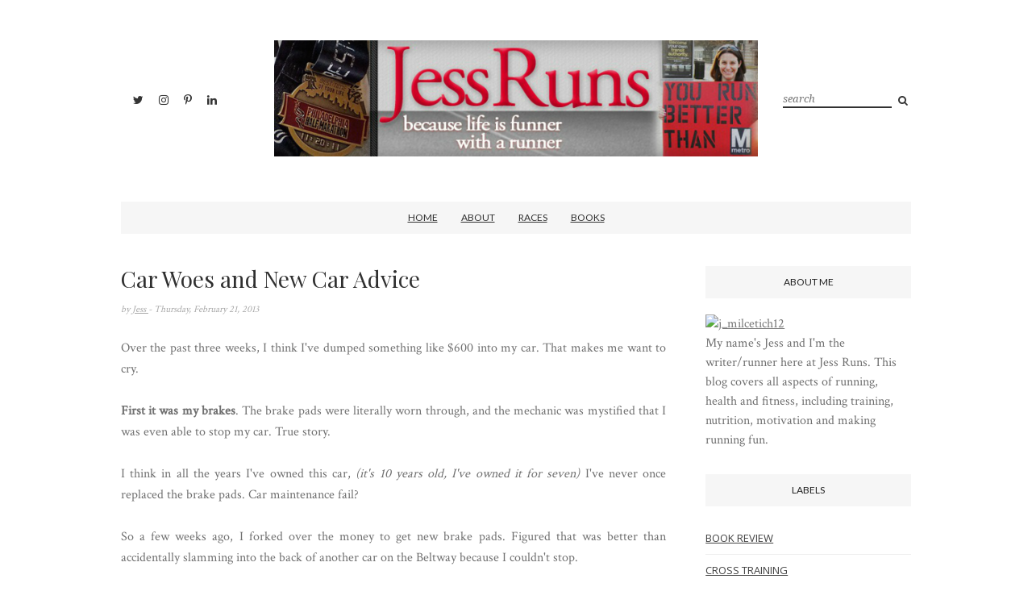

--- FILE ---
content_type: text/javascript; charset=UTF-8
request_url: https://www.jessruns.com/feeds/posts/default/-/life?alt=json-in-script&callback=related_results_labels_thumbs&max-results=6
body_size: 15691
content:
// API callback
related_results_labels_thumbs({"version":"1.0","encoding":"UTF-8","feed":{"xmlns":"http://www.w3.org/2005/Atom","xmlns$openSearch":"http://a9.com/-/spec/opensearchrss/1.0/","xmlns$blogger":"http://schemas.google.com/blogger/2008","xmlns$georss":"http://www.georss.org/georss","xmlns$gd":"http://schemas.google.com/g/2005","xmlns$thr":"http://purl.org/syndication/thread/1.0","id":{"$t":"tag:blogger.com,1999:blog-25824302"},"updated":{"$t":"2025-11-02T14:49:34.812-05:00"},"category":[{"term":"running"},{"term":"life"},{"term":"book review"},{"term":"book club"},{"term":"weekend update"},{"term":"travel"},{"term":"cooking challenge"},{"term":"cross training"},{"term":"training"},{"term":"nutrition"},{"term":"race reports"},{"term":"cross-training"},{"term":"CrossFit"},{"term":"yoga"},{"term":"soccer"},{"term":"injury"},{"term":"random stuff"},{"term":"food"},{"term":"racing"},{"term":"half marathon training"},{"term":"triathlon"},{"term":"half marathon"},{"term":"race recaps"},{"term":"rehab"},{"term":"Injury report"},{"term":"softball"},{"term":"swimming"},{"term":"triathlon training"},{"term":"Philadelphia Half Marathon"},{"term":"rest day reading"},{"term":"speed work"},{"term":"spinning"},{"term":"Home renovations"},{"term":"sick"},{"term":"University of Maryland"},{"term":"marathons"},{"term":"motivation"},{"term":"strength training"},{"term":"work"},{"term":"races"},{"term":"tennis"},{"term":"Under Armour"},{"term":"football"},{"term":"long runs"},{"term":"race goals"},{"term":"fitness"},{"term":"goals"},{"term":"recovery run"},{"term":"sleep"},{"term":"5K"},{"term":"challenge"},{"term":"fun"},{"term":"health and wellness"},{"term":"lifting"},{"term":"therapy"},{"term":"BodyMedia Fit"},{"term":"EmpowHer"},{"term":"blogher"},{"term":"guest post"},{"term":"knee problems"},{"term":"race report"},{"term":"recovery"},{"term":"reviews"},{"term":"stress"},{"term":"tailgating"},{"term":"volleyball"},{"term":"Jillian's 30 Day Shred"},{"term":"Phillies"},{"term":"Sponsored"},{"term":"biking"},{"term":"dc dwelling"},{"term":"exercise"},{"term":"fitbloggin"},{"term":"healthy living"},{"term":"hills"},{"term":"intervals"},{"term":"marathon"},{"term":"new shoes"},{"term":"running apparel"},{"term":"spectating"},{"term":"taper"},{"term":"training plans"},{"term":"vacation"},{"term":"Blogiversary"},{"term":"D.C. United"},{"term":"Jillian Michaels"},{"term":"Washington D.C."},{"term":"barefoot running"},{"term":"blogging"},{"term":"cycling"},{"term":"financial friday"},{"term":"marathon training"},{"term":"money"},{"term":"rec league sports"},{"term":"running shoes"},{"term":"weekend"},{"term":"Baltimore 10-Miler"},{"term":"DC United"},{"term":"DC living"},{"term":"Devon McTavish"},{"term":"Fitness Metrics"},{"term":"IT band"},{"term":"Ryan Hall"},{"term":"bikes"},{"term":"blog update"},{"term":"cold weather workouts"},{"term":"easy run"},{"term":"farmers market"},{"term":"giveaway"},{"term":"healthy eating"},{"term":"music"},{"term":"personal training"},{"term":"recipes"},{"term":"sports"},{"term":"treadmill"},{"term":"Biggest Loser"},{"term":"Christmas"},{"term":"FiveFingers"},{"term":"HBBC"},{"term":"Hot Chocolate 15K"},{"term":"I've been tagged"},{"term":"Kevin Plank"},{"term":"Marc Burch"},{"term":"March Madness"},{"term":"Maryland"},{"term":"Mizuno"},{"term":"NCAA"},{"term":"PR"},{"term":"Robbie Rogers"},{"term":"Rock N Roll USA"},{"term":"Terps"},{"term":"Under Armour shoes"},{"term":"Vibrams"},{"term":"baseball"},{"term":"basketball"},{"term":"bootcamp"},{"term":"conference"},{"term":"core work"},{"term":"family"},{"term":"graduation"},{"term":"gyms"},{"term":"healthy tailgate"},{"term":"holidays"},{"term":"kickboxing"},{"term":"month in review"},{"term":"need a new race"},{"term":"postpartum"},{"term":"rain"},{"term":"reading"},{"term":"review"},{"term":"saving money"},{"term":"slow runner"},{"term":"stupid knee"},{"term":"sweat to street"},{"term":"tempo run"},{"term":"training plan"},{"term":"upcoming race"},{"term":"weather"},{"term":"wedding"},{"term":"winter"},{"term":"work life balance"},{"term":"workout clothes"},{"term":"workouts"},{"term":"year in review"},{"term":"yearly outlook"},{"term":"2012 goals"},{"term":"8k"},{"term":"Back on Track Month"},{"term":"Bikram yoga"},{"term":"BodyFlow"},{"term":"Boston Marathon"},{"term":"Capital Crescent trail"},{"term":"Chris Seitz"},{"term":"Chris Young"},{"term":"DC Tri"},{"term":"DC earthquake"},{"term":"DVDs"},{"term":"Dane"},{"term":"Eagles"},{"term":"Facebook"},{"term":"FitBlogNYC"},{"term":"FitFluential"},{"term":"Fitness Magazine"},{"term":"Frederick Half Marathon"},{"term":"GU"},{"term":"Garmin"},{"term":"Gatorade"},{"term":"Grad school"},{"term":"Healthy Living Summit"},{"term":"Hip"},{"term":"Hurricane Irene"},{"term":"In Defense of Food"},{"term":"Kara Goucher"},{"term":"MCM"},{"term":"Marine Corp Marathon"},{"term":"Maryland football"},{"term":"Maurice Edu"},{"term":"Michael Pollan"},{"term":"Movember"},{"term":"NBC lies"},{"term":"New Y"},{"term":"New York"},{"term":"No More Trouble Zones"},{"term":"Pap smear"},{"term":"Penguin Sport Wash"},{"term":"Philadelphia Distance Run"},{"term":"Philadelphia Marathon"},{"term":"Sara Hall"},{"term":"Stonyfield"},{"term":"Super Bowl"},{"term":"TV"},{"term":"Thanksgiving"},{"term":"Tough Mudder"},{"term":"TriRock Annapolis"},{"term":"Twitter"},{"term":"Wall-E"},{"term":"Wave Inspires"},{"term":"Woodrow Wilson Bridge Half Marathon"},{"term":"accomplishments"},{"term":"advice"},{"term":"apps"},{"term":"awareness"},{"term":"balance"},{"term":"beginners"},{"term":"bike shopping"},{"term":"blisters are the devil"},{"term":"blogger meet up"},{"term":"bloggers"},{"term":"body composition"},{"term":"body image"},{"term":"bone density"},{"term":"break up"},{"term":"breakfast"},{"term":"breast cancer"},{"term":"buckets"},{"term":"budget"},{"term":"budgeting"},{"term":"business"},{"term":"camping"},{"term":"cancer"},{"term":"celeb fitness"},{"term":"cervical cancer"},{"term":"charity"},{"term":"chef"},{"term":"coconut water"},{"term":"concerts"},{"term":"conferences"},{"term":"confession"},{"term":"cruises"},{"term":"elites"},{"term":"expo report"},{"term":"fall"},{"term":"fashion"},{"term":"fear"},{"term":"fireworks"},{"term":"fitbloggin' presentation"},{"term":"frozen shoulder"},{"term":"fun stuff"},{"term":"gear review"},{"term":"gift guide"},{"term":"gracie's gear"},{"term":"green"},{"term":"grocery stores"},{"term":"group runs"},{"term":"health"},{"term":"health and fitness"},{"term":"health benefits"},{"term":"hip pain"},{"term":"homecoming"},{"term":"hot yoga"},{"term":"ice cream"},{"term":"inauguration"},{"term":"long run plans"},{"term":"lunch time running"},{"term":"mammograms"},{"term":"maternity leave"},{"term":"mental health"},{"term":"missed runs"},{"term":"monuments"},{"term":"my knee sucks"},{"term":"nutrion"},{"term":"obessed with Under Armour"},{"term":"open water"},{"term":"organic food"},{"term":"p90X"},{"term":"priorities"},{"term":"product review"},{"term":"pumpkin ice cream"},{"term":"quads"},{"term":"question"},{"term":"race anxiety"},{"term":"race calendar"},{"term":"race prep"},{"term":"race registration"},{"term":"race schedule"},{"term":"race strategy"},{"term":"racegoals"},{"term":"restaurant review"},{"term":"run reads"},{"term":"running etiquette"},{"term":"running guilt"},{"term":"running stress"},{"term":"running with friends"},{"term":"safety"},{"term":"savings"},{"term":"self-improvement"},{"term":"shoes"},{"term":"shopping"},{"term":"six miles"},{"term":"skipped run"},{"term":"social media"},{"term":"speed"},{"term":"spending"},{"term":"stretching"},{"term":"surgery"},{"term":"telework"},{"term":"thankful"},{"term":"time change"},{"term":"tips"},{"term":"tracking"},{"term":"trail run"},{"term":"training run"},{"term":"training."},{"term":"transitions"},{"term":"tri thoughts"},{"term":"vegetarian"},{"term":"volunteering"},{"term":"walking"},{"term":"weekly readings"},{"term":"weight"},{"term":"weight loss"},{"term":"wetsuit"},{"term":"women's health"},{"term":"working out"},{"term":"workout"},{"term":"yoga tune up"},{"term":"zombies"}],"title":{"type":"text","$t":"Jess Runs"},"subtitle":{"type":"html","$t":"Because life is funner with a runner"},"link":[{"rel":"http://schemas.google.com/g/2005#feed","type":"application/atom+xml","href":"https:\/\/www.jessruns.com\/feeds\/posts\/default"},{"rel":"self","type":"application/atom+xml","href":"https:\/\/www.blogger.com\/feeds\/25824302\/posts\/default\/-\/life?alt=json-in-script\u0026max-results=6"},{"rel":"alternate","type":"text/html","href":"https:\/\/www.jessruns.com\/search\/label\/life"},{"rel":"hub","href":"http://pubsubhubbub.appspot.com/"},{"rel":"next","type":"application/atom+xml","href":"https:\/\/www.blogger.com\/feeds\/25824302\/posts\/default\/-\/life\/-\/life?alt=json-in-script\u0026start-index=7\u0026max-results=6"}],"author":[{"name":{"$t":"Unknown"},"email":{"$t":"noreply@blogger.com"},"gd$image":{"rel":"http://schemas.google.com/g/2005#thumbnail","width":"16","height":"16","src":"https:\/\/img1.blogblog.com\/img\/b16-rounded.gif"}}],"generator":{"version":"7.00","uri":"http://www.blogger.com","$t":"Blogger"},"openSearch$totalResults":{"$t":"336"},"openSearch$startIndex":{"$t":"1"},"openSearch$itemsPerPage":{"$t":"6"},"entry":[{"id":{"$t":"tag:blogger.com,1999:blog-25824302.post-5056729557735766141"},"published":{"$t":"2024-01-17T19:26:00.003-05:00"},"updated":{"$t":"2024-01-17T19:26:43.582-05:00"},"category":[{"scheme":"http://www.blogger.com/atom/ns#","term":"life"},{"scheme":"http://www.blogger.com/atom/ns#","term":"maternity leave"}],"title":{"type":"text","$t":"Reflections on Maternity Leave"},"content":{"type":"html","$t":"\u003Cp\u003EAfter 6 months, my maternity leave is officially over and I'm filled with so many emotions.\u0026nbsp;\u003C\/p\u003E\n\n\u003Cp\u003EI'm so grateful to have had this time even though it was not what I imagined it would be. There were times when it was so, so hard and days when I so deeply missed talking to another adult during the day. There were times it felt so isolating even though I was lucky enough to have friends on maternity leave at similar times. And there were times when the baby would cry and I just couldn't figure out what he needed and then I'd be crying too.\u003C\/p\u003E\n\n\u003Cp\u003E\u003Ca data-flickr-embed=\"true\" href=\"https:\/\/www.flickr.com\/photos\/52884206@N04\/53068144551\/in\/datetaken\/\" title=\"Jess-101\"\u003E\u003Cimg alt=\"Jess-101\" height=\"800\" src=\"https:\/\/live.staticflickr.com\/65535\/53068144551_e282465a67_c.jpg\" width=\"533\" \/\u003E\u003C\/a\u003E\u003Cscript async=\"\" charset=\"utf-8\" src=\"\/\/embedr.flickr.com\/assets\/client-code.js\"\u003E\u003C\/script\u003E\u003C\/p\u003E\n\n\u003Cp\u003EBut as the time draws to a close, I know I will miss the days of getting to spend all our time together. Watching my little boy experience something for the first time or make progress toward a milestone. He's such a serious little boy sometimes, who concentrates so hard on whatever toy he's holding or whatever new thing has caught his attention.\u0026nbsp;\u003C\/p\u003E\n\n\u003Cp\u003EI'll miss some of the little routines we've fallen into like spending 20 minutes sitting on the porch each morning to get some fresh air and sunshine, while I drink my tea and he either studies the patterns of the bricks in the wall or watches the cars go by or intensely studies one of the electrical outlets covered in a water-proof box.\u0026nbsp;\u003C\/p\u003E\n\n\u003Cp\u003E\u003Ca data-flickr-embed=\"true\" href=\"https:\/\/www.flickr.com\/photos\/52884206@N04\/53396402647\/in\/datetaken\/\" title=\"Untitled\"\u003E\u003Cimg alt=\"Untitled\" height=\"800\" src=\"https:\/\/live.staticflickr.com\/65535\/53396402647_f4376ba086_c.jpg\" width=\"600\" \/\u003E\u003C\/a\u003E\u003Cscript async=\"\" charset=\"utf-8\" src=\"\/\/embedr.flickr.com\/assets\/client-code.js\"\u003E\u003C\/script\u003E\u003C\/p\u003E\n\n\u003Cp\u003EI already miss some of the early stages when he was just a few weeks old and would fallen asleep on me easily. So many times when it happened, I remember being frustrated that I was \"nap trapped,\" and couldn't go to the bathroom or get more water or eat some food. I wish I had realized how short that phase was and did a better job just enjoying those very fleeting moments. Now my kiddo pretty much won't sleep anywhere but a crib or if we're lucky a car seat while we're on the road.\u0026nbsp;\u003C\/p\u003E\n\n\u003Cp\u003EBut it's hard when you're in the thick of it, and you just desperately want a minute to yourself to regroup or meet one of your own basic needs.\u0026nbsp;\u003C\/p\u003E\n\n\u003Cp\u003EMaternity leave for me had a lot of struggles. \u003Ca href=\"https:\/\/www.jessruns.com\/2023\/08\/what-im-doing-to-rebuild-fitness-after.html\"\u003EMy initial recovery was hard given all the hemorrhaging I experienced in the hospital\u003C\/a\u003E. I was lucky to have parents and in-laws who came and helped in the first two weeks after we were home. And my husband was able to take four full weeks off of work right when we got home.\u0026nbsp;\u003C\/p\u003E\n\n\u003Cp\u003EI had a great support system, and pretty much always had another adult around to chat with when I wasn't napping in those early days.\u0026nbsp;\u003C\/p\u003E\n\n\u003Cp\u003EAs I started to heal more from the C-section and my husband went back to his day job, I found camaraderie with two friends who also had babies over the summer. I started attending a weekly mom and baby yoga class in the neighborhood with one of my friends, and it was so nice to have a sliver of normalcy and a reason to get out of the house once a week.\u0026nbsp;\u003C\/p\u003E\n\n\u003Cp\u003E\u003Ca data-flickr-embed=\"true\" href=\"https:\/\/www.flickr.com\/photos\/52884206@N04\/53156029378\/in\/datetaken\/\" title=\"Untitled\"\u003E\u003Cimg alt=\"Untitled\" height=\"600\" src=\"https:\/\/live.staticflickr.com\/65535\/53156029378_4b82309f7b_c.jpg\" width=\"800\" \/\u003E\u003C\/a\u003E\u003Cscript async=\"\" charset=\"utf-8\" src=\"\/\/embedr.flickr.com\/assets\/client-code.js\"\u003E\u003C\/script\u003E\u003C\/p\u003E\n\n\u003Cp\u003EI relied heavily on my daily walks, which were such a lifesaver when the baby would nap the entire time. I could put on a podcast and walk for easily an hour or hour and half and feel a bit like my normal active self.\u0026nbsp;\u003C\/p\u003E\n\n\u003Cp\u003EThe news that I'd need another surgery at around 12 weeks postpartum because I wasn't healing well from the C-section was a huge blow -- physically for sure, but mentally more than anything. I know \u003Ca href=\"https:\/\/www.jessruns.com\/2023\/10\/recovering-from-another-postpartum.html\"\u003EI wrote a whole post on this\u003C\/a\u003E, so I won't spend too much time here on it, but it was hard to start recovery all over again, and it wasn't until maybe mid-December that I felt like I was maybe, finally full physically recovered from childbirth. For those counting, my child was over five months old at that point.\u0026nbsp;\u003C\/p\u003E\n\n\u003Cp\u003EBefore I gave birth, I had all these visions for fun little outings I wanted to do with the baby while I was on leave -- reasons to get out of the house and also chances to show him new things and have new experiences together.\u0026nbsp;\u003C\/p\u003E\n\n\u003Cp\u003ESome of these things I eventually got to do -- a short hike in Rock Creek Park with another friend who was also on maternity leave, weekly story time at the library, exploring at the Arboretum, saying goodbye to the pandas at the National Zoo (snuck this one in the day before my second surgery).\u0026nbsp;\u0026nbsp;\u003C\/p\u003E\n\n\u003Cp\u003E\u003Ca data-flickr-embed=\"true\" href=\"https:\/\/www.flickr.com\/photos\/52884206@N04\/53249341108\/in\/datetaken\/\" title=\"Untitled\"\u003E\u003Cimg alt=\"Untitled\" height=\"800\" src=\"https:\/\/live.staticflickr.com\/65535\/53249341108_bf60267de0_c.jpg\" width=\"600\" \/\u003E\u003C\/a\u003E\u003Cscript async=\"\" charset=\"utf-8\" src=\"\/\/embedr.flickr.com\/assets\/client-code.js\"\u003E\u003C\/script\u003E\u003C\/p\u003E\n\n\u003Cp\u003EThe one outing I was most bummed to have to cancel was apple picking and visiting one of our favorite farms this fall. The timing of my second surgery basically meant I was laid up for the bulk of the picking season.\u0026nbsp;\u003C\/p\u003E\n\n\u003Cp\u003EAs the baby got older it started to become a little harder for him to fall asleep any time, any where, and I spent a lot of time trying to establish a somewhat predictable nap schedule. Figuring out sleep was probably the hardest, but most worthwhile thing (and perhaps the thing I'm most proud of baby-raising wise) from my maternity leave.\u0026nbsp;\u003C\/p\u003E\n\n\u003Cp\u003EWe got very lucky in that our child was always a pretty good night sleeper from the beginning, but we also worked hard to establish good sleep habits. By like week four or five, we'd introduced a \"bed time routine\" basically just a set of consistent things we did each night to send the message it was time to sleep -- bath, PJs, feeding, book.\u0026nbsp;\u003C\/p\u003E\n\n\u003Cp\u003EThe first time he slept for more than a three hour stretch overnight, I obviously panicked and thought something horrible happened. But by the time he was three-months old, we were fairly consistently getting 8 hours of sleep each night.\u0026nbsp;\u003C\/p\u003E\n\n\u003Cp\u003ENaps were a different story, and I swore I read to the end of the Internet on how to help get better naps so our kiddo wasn't so overtired all the time. I tried a million different things, that all got disrupted with that second surgery, but eventually, eventually we found a system that worked. I now consider myself a minor expert on baby sleep. Ask me about wake windows, sleepy cues and linking sleep cycles and I can talk your ear off. I was happy when I got us onto a consistent four-nap schedule around 3 or 4-months old, and life has become tons more predictable now that we're on a three-nap schedule. I feel like I can actually plan things that won't totally mess with nap time and I'm not as trapped in the house.\u0026nbsp;\u003C\/p\u003E\n\n\u003Cp\u003EBut boy that feeling of being trapped and isolated really permeated a lot of my leave. I loved getting to spend time with my child. Every time I managed to get a gummy smile or a giggle, my heart would melt. But I missed interacting with adults, and using my brain to solve more complex problems than why is this child crying now. There's only so many times I can do the same activities with the same toys or dream up a new game to play when we're bored after 30 seconds.\u0026nbsp;\u003C\/p\u003E\n\n\u003Cp\u003EAnd for all those reasons, I'm sometimes so excited to go back to work. I have a job I really enjoy. It plays to my strengths. It lets me problem solve and be creative. And I work with some of the best people, several of whom I consider friends outside of the office, and I miss them. There have been a handful of times over my leave when I've popped in and looked at a few work emails, and I'm excited to get caught up on everything I've missed the last few months.\u003C\/p\u003E\n\n\u003Cp\u003EBut holy heck, the minute I think about being excited to go back to work, I feel slapped down by some major guilt, and then I get nostalgic for this uninterrupted time with my child that I'll never have again, and woof that swirl of emotions is tough.\u0026nbsp;\u003C\/p\u003E\n\n\u003Cp\u003EI'm grateful that my husband still has some of his paternity leave left and he will be staying home with the baby while I transition back to my salaried job. If I had to juggle my transition back to my day job with a daycare transition too, I'd be emotionally spent.\u0026nbsp;\u003C\/p\u003E\n\n\u003Cp\u003EDespite the fact that my maternity leave was not a walk in the park, I am so beyond grateful that I had this time. I got so lost, but learned so much and it was messy and hard, but also really beautiful. It's a privilege that many people in the U.S. do not have, and I'll forever be thankful that I had this time, and that as it comes to an end, I'm not feeling forced back to work, but prepared and a little bit nervous to take that next step.\u003C\/p\u003E"},"link":[{"rel":"replies","type":"application/atom+xml","href":"https:\/\/www.jessruns.com\/feeds\/5056729557735766141\/comments\/default","title":"Post Comments"},{"rel":"replies","type":"text/html","href":"https:\/\/www.jessruns.com\/2024\/01\/reflections-on-maternity-leave.html#comment-form","title":"0 Comments"},{"rel":"edit","type":"application/atom+xml","href":"https:\/\/www.blogger.com\/feeds\/25824302\/posts\/default\/5056729557735766141"},{"rel":"self","type":"application/atom+xml","href":"https:\/\/www.blogger.com\/feeds\/25824302\/posts\/default\/5056729557735766141"},{"rel":"alternate","type":"text/html","href":"https:\/\/www.jessruns.com\/2024\/01\/reflections-on-maternity-leave.html","title":"Reflections on Maternity Leave"}],"author":[{"name":{"$t":"Unknown"},"email":{"$t":"noreply@blogger.com"},"gd$image":{"rel":"http://schemas.google.com/g/2005#thumbnail","width":"16","height":"16","src":"https:\/\/img1.blogblog.com\/img\/b16-rounded.gif"}}],"thr$total":{"$t":"0"}},{"id":{"$t":"tag:blogger.com,1999:blog-25824302.post-2100704100385794269"},"published":{"$t":"2021-04-23T18:27:00.000-04:00"},"updated":{"$t":"2021-04-23T18:27:36.969-04:00"},"category":[{"scheme":"http://www.blogger.com/atom/ns#","term":"life"}],"title":{"type":"text","$t":"15 Years of Blogging"},"content":{"type":"html","$t":"\u003Cp\u003EMy little baby blog turned 15 years old this month! 15! I cannot believe it.\u0026nbsp;\u003C\/p\u003E\n\n\u003Cp\u003EThis blog has given me so much over the years. It's held me accountable for my fitness goals, which was the reason I started back in April 2006. It's also where I taught myself to code and developed my technical skillset through a lot of trial and error. At one point, it even made me a little bit of money.\u003C\/p\u003E\n\n\u003Cp\u003E\u003Ca data-flickr-embed=\"true\" href=\"https:\/\/www.flickr.com\/photos\/52884206@N04\/51133439657\/in\/datetaken\/\" title=\"Screen Shot 2021-04-23 at 6.14.30 PM\"\u003E\u003Cimg alt=\"Screen Shot 2021-04-23 at 6.14.30 PM\" height=\"470\" src=\"https:\/\/live.staticflickr.com\/65535\/51133439657_28c487585f_c.jpg\" width=\"800\" \/\u003E\u003C\/a\u003E\u003Cscript async=\"\" charset=\"utf-8\" src=\"\/\/embedr.flickr.com\/assets\/client-code.js\"\u003E\u003C\/script\u003E\u003C\/p\u003E\u003Cp\u003E\u003Ci\u003EBlog design circa 2015.\u003C\/i\u003E\u003C\/p\u003E\n\n\u003Cp\u003EPerhaps most importantly, it's how I connected with a bunch of other people from all over who were also interested in running and made \"Internet friends\" that became real life friends that I still have today.\u0026nbsp;\u003C\/p\u003E\n\n\u003Cp\u003EThis corner of the Internet started as a bare bones running training journal using a boring Blogger template. I tried to find a picture of what it used to look like but the WayBack Machine didn't archive my first template. This was the earliest look that I could screeenshot from 2010, with my old original blog name.\u003C\/p\u003E\n\n\u003Cp\u003E\u003Ca data-flickr-embed=\"true\" href=\"https:\/\/www.flickr.com\/photos\/52884206@N04\/51134329843\/in\/datetaken\/\" title=\"Screen Shot 2021-04-23 at 6.12.14 PM\"\u003E\u003Cimg alt=\"Screen Shot 2021-04-23 at 6.12.14 PM\" height=\"419\" src=\"https:\/\/live.staticflickr.com\/65535\/51134329843_8e62959dbd_c.jpg\" width=\"800\" \/\u003E\u003C\/a\u003E\u003Cscript async=\"\" charset=\"utf-8\" src=\"\/\/embedr.flickr.com\/assets\/client-code.js\"\u003E\u003C\/script\u003E\u003C\/p\u003E\n  \n \u003Cp\u003EMy \u003Ca href=\"https:\/\/www.jessruns.com\/2006\/04\/on-whim-last-week-i-registered-for.html\"\u003Efirst post\u003C\/a\u003E was all about my decision to sign up for my first marathon, and every post for those first six months chronicled each run I went on. I wrote in excruciating detail about the summer humidity, about the hills, about tracking my distance. They were often lengthy posts, and there were no pictures. Blogging was definitely about the words back in 2006.\u0026nbsp;\u003C\/p\u003E\n\n\u003Cp\u003EOver time, my blog morphed. As more people came to blogging, bigger communities were building, real-life friends were developing and I shared a lot more than just running in this space. The early 2010s was definitely when the blogging boom happened. I was writing more than 200 posts in those years, \u003Ca href=\"https:\/\/www.jessruns.com\/2011\/08\/dc-blogger-network-and-four-speedy.html\"\u003Egoing to meet ups with my \"Internet friends,\u003C\/a\u003E\" and treating this blog much more like a part-time job with an actual strategy behind it.\u0026nbsp;\u003C\/p\u003E\n\n\u003Cp\u003E\u003Ca data-flickr-embed=\"true\" href=\"https:\/\/www.flickr.com\/photos\/52884206@N04\/6069200313\/\" title=\"DC Bloggers at HLS\"\u003E\u003Cimg alt=\"DC Bloggers at HLS\" height=\"600\" src=\"https:\/\/live.staticflickr.com\/6067\/6069200313_a561f23468_c.jpg\" width=\"800\" \/\u003E\u003C\/a\u003E\u003Cscript async=\"\" charset=\"utf-8\" src=\"\/\/embedr.flickr.com\/assets\/client-code.js\"\u003E\u003C\/script\u003E\u003C\/p\u003E\u003Cp\u003E\u003Ci\u003EHere's a real throwback from 2011's Healthy Living Summit in Philly.\u003C\/i\u003E\u003C\/p\u003E\n\n\u003Cp\u003EA few years later, at the same time my life got busier (grad school, more work responsibilities), lots of the blogging community shifted to other platforms like Instagram. With less time on my hands, I found myself with less motivation to write here. There were a few times I thought about just shutting the blog down, but I could never quite bring myself to do it.\u0026nbsp;\u003C\/p\u003E\n\n\u003Cp\u003EAnd here we are. 15 years later. I write sporadically now, when I have time, more for myself than for others. In some ways, this blog has come full circle. I started it as a running journal -- something I never really expected anyone else to read. And now it's just a place where I can document fitness goals, great books I've read and our house projects.\u0026nbsp;\u003C\/p\u003E\n\n\u003Cp\u003EI don't know what the next 15 years will hold for this space. For now this works, and if it starts not working, I'll adjust.\u0026nbsp;\u003C\/p\u003E"},"link":[{"rel":"replies","type":"application/atom+xml","href":"https:\/\/www.jessruns.com\/feeds\/2100704100385794269\/comments\/default","title":"Post Comments"},{"rel":"replies","type":"text/html","href":"https:\/\/www.jessruns.com\/2021\/04\/15-years-of-blogging.html#comment-form","title":"0 Comments"},{"rel":"edit","type":"application/atom+xml","href":"https:\/\/www.blogger.com\/feeds\/25824302\/posts\/default\/2100704100385794269"},{"rel":"self","type":"application/atom+xml","href":"https:\/\/www.blogger.com\/feeds\/25824302\/posts\/default\/2100704100385794269"},{"rel":"alternate","type":"text/html","href":"https:\/\/www.jessruns.com\/2021\/04\/15-years-of-blogging.html","title":"15 Years of Blogging"}],"author":[{"name":{"$t":"Unknown"},"email":{"$t":"noreply@blogger.com"},"gd$image":{"rel":"http://schemas.google.com/g/2005#thumbnail","width":"16","height":"16","src":"https:\/\/img1.blogblog.com\/img\/b16-rounded.gif"}}],"thr$total":{"$t":"0"}},{"id":{"$t":"tag:blogger.com,1999:blog-25824302.post-282410482484385558"},"published":{"$t":"2021-03-15T18:06:00.002-04:00"},"updated":{"$t":"2021-03-15T19:06:51.003-04:00"},"category":[{"scheme":"http://www.blogger.com/atom/ns#","term":"life"}],"title":{"type":"text","$t":"Reflections on a Year in a Pandemic"},"content":{"type":"html","$t":"\u003Cp\u003EOne year ago, we bought our first house. We closed on a Friday, moved in on Monday and by Tuesday were bracing for lockdowns.\u0026nbsp;\u003C\/p\u003E\n\n\u003Cp\u003E\u003Ca data-flickr-embed=\"true\" href=\"https:\/\/www.flickr.com\/photos\/52884206@N04\/49691392368\/in\/datetaken\/\" title=\"Untitled\"\u003E\u003Cimg alt=\"Untitled\" height=\"800\" src=\"https:\/\/live.staticflickr.com\/65535\/49691392368_2728e9dcdb_c.jpg\" width=\"800\" \/\u003E\u003C\/a\u003E\u003Cscript async=\"\" charset=\"utf-8\" src=\"\/\/embedr.flickr.com\/assets\/client-code.js\"\u003E\u003C\/script\u003E\u003C\/p\u003E\u003Cp\u003E\u003Ci\u003EThe last time we had a drink in a bar, celebrating closing on our house. \u003C\/i\u003E\u003C\/p\u003E\n\n\u003Cp\u003EThose two things will forever be linked in my brain. Before moving, I remembered that my goal was to be settled enough to have a house-warming party the first weekend of April.\u0026nbsp;\u003C\/p\u003E\n\n\u003Cp\u003EOn the day of the move, the man in charge of our moving crew shook my hand when he arrived. It seemed normal for a minute, until I remembered thinking maybe we shouldn't have done that. It still wasn't a completely crazy thing to do -- but it would become just that very soon.\u0026nbsp;\u003C\/p\u003E\n\n\u003Cp\u003EAs we settled into the house, we also attempted to adjust to pandemic life. My husband has a job that requires him to be in the office. In those early days, he worked 7 days per week, 12+ hours per day. Easter Sunday was his first day off in more than a month.\u0026nbsp;\u003C\/p\u003E\n\n\u003Cp\u003E\u003Ca data-flickr-embed=\"true\" href=\"https:\/\/www.flickr.com\/photos\/52884206@N04\/49766061233\/in\/datetaken\/\" title=\"Untitled\"\u003E\u003Cimg alt=\"Untitled\" height=\"600\" src=\"https:\/\/live.staticflickr.com\/65535\/49766061233_9f36c7b16e_c.jpg\" width=\"800\" \/\u003E\u003C\/a\u003E\u003Cscript async=\"\" charset=\"utf-8\" src=\"\/\/embedr.flickr.com\/assets\/client-code.js\"\u003E\u003C\/script\u003E\u003C\/p\u003E\u003Cp\u003E\u003Ci\u003EOur celebratory Easter dinner\u003C\/i\u003E\u003C\/p\u003E\n\n\u003Cp\u003EWe were both constantly worried he was going to bring covid home to me. He'd get home from work, change and take a shower before really saying hi. He slept in the guest bedroom for months -- I think maybe until June.\u0026nbsp;\u003C\/p\u003E\n\n\u003Cp\u003EAnd despite all of that, we have been incredibly lucky throughout this pandemic. So far, neither of us has gotten sick -- a small miracle considering there were cases early on at my husband's work. No one in our immediate families have gotten sick either, and most of our immediate friends and families are still healthy and employed.\u0026nbsp;\u003C\/p\u003E\n\n\u003Cp\u003EOur hardships this past year have been small in comparison to so many families who have lost loved ones or who have lost jobs, businesses, livelihoods.\u0026nbsp;\u003C\/p\u003E\n\n\u003Cp\u003EAnd yet, as we live through a period of time that will be written and studied in history books, I find it important to reflect on and document the changes from this year. In my life, these have been smaller-scale losses -- friends' weddings rescheduled or canceled, the inability to visit family or hold our friends' new babies. It's the loss of in-person races or gathering with friends to watch sports or the ability to travel freely.\u0026nbsp;\u003C\/p\u003E\n\n\u003Cp\u003EIn the grand scheme of things, individually these are all small losses, but taken together, they are the stuff that make up the fabric of our lives.\u003C\/p\u003E\n\n\u003Cp\u003EAnd because I don't want to look back on this year and only remember the bad, there have been a few small, simple things that I have come to appreciate in a way I probably never would have before.\u0026nbsp;\u003C\/p\u003E\n\n\u003Cp\u003EI've come to appreciate not having every minute of my weekends booked up with plans. These days a walk or a hike with a friend is probably the highlight of my entire weekend, and I value that time so much more than I did pre-pandemic.\u0026nbsp;\u003C\/p\u003E\n\n\u003Cp\u003EI've discovered new parks and new trails and have come to embrace a more exploratory mindset when all my typical go-to social activities are off limits. I've learned to appreciate and enjoy a quick day trip instead of a far-flung vacation across the ocean.\u0026nbsp;\u003C\/p\u003E\n\n\u003Cp\u003E\u003Ca data-flickr-embed=\"true\" href=\"https:\/\/www.flickr.com\/photos\/52884206@N04\/50841939108\/in\/datetaken\/\" title=\"Untitled\"\u003E\u003Cimg src=\"https:\/\/live.staticflickr.com\/65535\/50841939108_b7808c93b8_c.jpg\" width=\"800\" height=\"600\" alt=\"Untitled\"\u003E\u003C\/a\u003E\u003Cscript async src=\"\/\/embedr.flickr.com\/assets\/client-code.js\" charset=\"utf-8\"\u003E\u003C\/script\u003E\u003C\/p\u003E\n\u003Cp\u003EThese little things became more important and significant because a lot of our typical big things were gone.\u0026nbsp;\u003C\/p\u003E\n\n\u003Cp\u003EAnd as much as I cannot wait for covid case numbers to decrease and normal life to resume again, I hope to carry the appreciation for these small things with me and remember that just because I can schedule a million really fun things all at once, I don't always have to.\u0026nbsp;\u003C\/p\u003E"},"link":[{"rel":"replies","type":"application/atom+xml","href":"https:\/\/www.jessruns.com\/feeds\/282410482484385558\/comments\/default","title":"Post Comments"},{"rel":"replies","type":"text/html","href":"https:\/\/www.jessruns.com\/2021\/03\/reflections-on-year-in-pandemic.html#comment-form","title":"0 Comments"},{"rel":"edit","type":"application/atom+xml","href":"https:\/\/www.blogger.com\/feeds\/25824302\/posts\/default\/282410482484385558"},{"rel":"self","type":"application/atom+xml","href":"https:\/\/www.blogger.com\/feeds\/25824302\/posts\/default\/282410482484385558"},{"rel":"alternate","type":"text/html","href":"https:\/\/www.jessruns.com\/2021\/03\/reflections-on-year-in-pandemic.html","title":"Reflections on a Year in a Pandemic"}],"author":[{"name":{"$t":"Unknown"},"email":{"$t":"noreply@blogger.com"},"gd$image":{"rel":"http://schemas.google.com/g/2005#thumbnail","width":"16","height":"16","src":"https:\/\/img1.blogblog.com\/img\/b16-rounded.gif"}}],"thr$total":{"$t":"0"}},{"id":{"$t":"tag:blogger.com,1999:blog-25824302.post-167147000449785329"},"published":{"$t":"2020-04-28T14:30:00.000-04:00"},"updated":{"$t":"2020-04-28T14:30:50.992-04:00"},"category":[{"scheme":"http://www.blogger.com/atom/ns#","term":"life"}],"title":{"type":"text","$t":"A Quarantine Check-In"},"content":{"type":"html","$t":"Hi friends! How are you all doing with this whole quarantine\/social-distancing situation?\u003Cbr \/\u003E\n\u003Cbr \/\u003E\nLike most people, I'm having good days and crappy days.\u003Cbr \/\u003E\n\u003Cbr \/\u003E\nOn the good days, I can get up, feel productive working from home, squeeze in a workout and generally not be too bothered by the whole situation, which I realize is an incredible privilege.\u003Cbr \/\u003E\n\u003Cbr \/\u003E\n\u003Ca data-flickr-embed=\"true\" href=\"https:\/\/www.flickr.com\/photos\/52884206@N04\/49739635448\/in\/datetaken\/\" title=\"Untitled\"\u003E\u003Cimg alt=\"Untitled\" height=\"800\" src=\"https:\/\/live.staticflickr.com\/65535\/49739635448_40b9e36472_c.jpg\" width=\"800\" \/\u003E\u003C\/a\u003E\u003Cscript async=\"\" charset=\"utf-8\" src=\"\/\/embedr.flickr.com\/assets\/client-code.js\"\u003E\u003C\/script\u003E\u003Cbr \/\u003E\n\u003Ci\u003EOn the good days, I can enjoy the flowers too!\u003C\/i\u003E\u003Cbr \/\u003E\n\u003Cbr \/\u003E\nOn the crappy days, I can't sleep, I struggle to focus at work and I lack the motivation to do any sort of workout.\u003Cbr \/\u003E\n\u003Cbr \/\u003E\nAfter a rough couple of early week of quarantine, I feel like I'd been having more good days than bad ones.\u003Cbr \/\u003E\n\u003Cbr \/\u003E\nBut the weather we've been having this past week and a half in DC has been killing me. It's been cold and rainy and incredibly windy, which has made it unpleasant to be outside. And when the only thing that breaks up a day is the ability to get outside for a walk or run, I really start to feel like a prisoner in my house when the weather is bad.\u003Cbr \/\u003E\n\u003Cbr \/\u003E\nI've found that working out is pretty key to my mental well-being these days, even more so than in normal times. So when the weather is too gross, I've been doing some virtual strength training workouts with my mom. She found this app called \u003Ca href=\"https:\/\/hasfit.com\/\"\u003EHasFit\u003C\/a\u003E that has a good variety of workouts that don't require more than some dumbbells. We pick a time of day, and we both fire up the same workout video at the same time. Then we talk about the best\/worst parts of it when we're finished.\u003Cbr \/\u003E\n\u003Cbr \/\u003E\nHaving the extra accountability has been helpful, especially for the crappier days. I always feel better after I get some movement, no matter how much I'm dreading it before I start. So I've appreciated the extra little push a lot lately.\u003Cbr \/\u003E\n\u003Cbr \/\u003E\nI also started working on a house project in our master bathroom. The floor in the bathroom was hand-painted with a stencil pattern by one of the previous owners, and the paint was old and had started to chip in places. At some point, we planned on dealing with it, but given all my new-found quarantine time, I've gotten started on it sooner than initially planned.\u003Cbr \/\u003E\n\u003Cbr \/\u003E\n\u003Ca data-flickr-embed=\"true\" href=\"https:\/\/www.flickr.com\/photos\/52884206@N04\/49799602277\/in\/datetaken\/\" title=\"Untitled\"\u003E\u003Cimg alt=\"Untitled\" height=\"800\" src=\"https:\/\/live.staticflickr.com\/65535\/49799602277_cd6b6555d5_c.jpg\" width=\"600\" \/\u003E\u003C\/a\u003E\u003Cscript async=\"\" charset=\"utf-8\" src=\"\/\/embedr.flickr.com\/assets\/client-code.js\"\u003E\u003C\/script\u003E\u003Cbr \/\u003E\n\u003Ci\u003EHand painted bathroom floor. You can see where it's really started to chip up in the right corner of the shower.\u003C\/i\u003E\u003Cbr \/\u003E\n\u003Cbr \/\u003E\nLet me tell you, removing all that paint from the floor is a giant pain in the butt, but boy does it make me feel like I've done something productive, even if I only spend 30 minutes working on it here and there. I'll share some pictures when it's actually done. Right now, things look like a disaster, but it's at least something I can tackle little by little on these dreary and gross days.\u003Cbr \/\u003E\n\u003Cbr \/\u003E\nBut when I'm not feeling productive, I've spent plenty of time curled up on the sofa watching TV and reading. I've gotten over the hump of not being able to read that hit hard at the beginning of quarantine and I've read a ton lately. I'll have a pretty huge April book round up. I've also found myself watching the new Bachelor show, which initially I had sworn off because it looked ridiculous. It's as bad as you'd imagine, but it's perfect mindless entertainment.\u003Cbr \/\u003E\n\u003Cbr \/\u003E\nSo that's what I've been up to -- along with a healthy mix of virtual happy hours and Zoom game nights.\u003Cbr \/\u003E\n\u003Cbr \/\u003E\nI'm really looking forward to when we can return to some semblance of normal life, so I'm over here cheering on all those medical researchers trying to find us a vaccine."},"link":[{"rel":"replies","type":"application/atom+xml","href":"https:\/\/www.jessruns.com\/feeds\/167147000449785329\/comments\/default","title":"Post Comments"},{"rel":"replies","type":"text/html","href":"https:\/\/www.jessruns.com\/2020\/04\/a-quarantine-check-in.html#comment-form","title":"1 Comments"},{"rel":"edit","type":"application/atom+xml","href":"https:\/\/www.blogger.com\/feeds\/25824302\/posts\/default\/167147000449785329"},{"rel":"self","type":"application/atom+xml","href":"https:\/\/www.blogger.com\/feeds\/25824302\/posts\/default\/167147000449785329"},{"rel":"alternate","type":"text/html","href":"https:\/\/www.jessruns.com\/2020\/04\/a-quarantine-check-in.html","title":"A Quarantine Check-In"}],"author":[{"name":{"$t":"Unknown"},"email":{"$t":"noreply@blogger.com"},"gd$image":{"rel":"http://schemas.google.com/g/2005#thumbnail","width":"16","height":"16","src":"https:\/\/img1.blogblog.com\/img\/b16-rounded.gif"}}],"thr$total":{"$t":"1"}},{"id":{"$t":"tag:blogger.com,1999:blog-25824302.post-711240818117848749"},"published":{"$t":"2020-03-23T17:59:00.000-04:00"},"updated":{"$t":"2020-03-23T17:59:22.916-04:00"},"category":[{"scheme":"http://www.blogger.com/atom/ns#","term":"life"}],"title":{"type":"text","$t":"An Extrovert Trying to Cope with Social Distancing"},"content":{"type":"html","$t":"I've opened my blog editor so many times to start writing a post over the past couple of weeks, but the words just haven't come. My husband and I just bought a house and I've wanted to write about that and about getting to find new running routes in my new neighborhood. And I still haven't written my February book post. Or my mid-way through March running post. \u003Cbr \/\u003E\n\u003Cbr \/\u003E\nBut it's hard to sit down and write about \"normal\" things when nothing really feels normal to me.\u003Cbr \/\u003E\n\u003Cbr \/\u003E\n\u003Ca data-flickr-embed=\"true\" href=\"https:\/\/www.flickr.com\/photos\/52884206@N04\/49691392368\/in\/datetaken\/\" title=\"Untitled\"\u003E\u003Cimg alt=\"Untitled\" height=\"640\" src=\"https:\/\/live.staticflickr.com\/65535\/49691392368_2728e9dcdb_z.jpg\" width=\"640\" \/\u003E\u003C\/a\u003E\u003Cscript async=\"\" charset=\"utf-8\" src=\"\/\/embedr.flickr.com\/assets\/client-code.js\"\u003E\u003C\/script\u003E\n\u003Cbr \/\u003E\n\u003Ci\u003EAfter we settled on the house, when you could still grab a drink at your favorite neighborhood spot.\u003C\/i\u003E\u003Cbr \/\u003E\n\u003Cbr \/\u003E\nSome days, I'm coping ok with that, and some days, my extroverted soul feels so out of sorts. I don't know what to do with myself with the deep lack of human interaction, and some days that's really evident in my demeanor and energy levels.\u003Cbr \/\u003E\n\u003Cbr \/\u003E\nOn the work front, things are about as normal as they can be. The work itself has changed a bit to support covid-19 communication efforts. That's stressful, but our team is awesome, and emergency-related work is something we're used to. I'm also used to working from home 3 to 4 days per week since my office relies heavily on telework in normal times. So we were more prepared than many to switch to full time telework.\u003Cbr \/\u003E\n\u003Cbr \/\u003E\nBut in normal times, when I would close my laptop after a day of working from home, I typically had something to look forward to in the evenings -- often a workout class at a gym, sometimes my book club or dinner with friends.\u003Cbr \/\u003E\n\u003Cbr \/\u003E\nBasically something that would bring me in contact with other people.\u003Cbr \/\u003E\n\u003Cbr \/\u003E\nI've felt the absence of that acutely over the past week.\u003Cbr \/\u003E\n\u003Cbr \/\u003E\nAnd it's going to be our reality for a little while. So I'm trying to figure out how to make sure I don't go completely insane.\u003Cbr \/\u003E\n\u003Cbr \/\u003E\nGetting outside for some long walks has been helpful. We're generally luckily that in the DC-area the weather has been fairly mild making walks a pretty easy thing to do. I've been using some of the nicer days to explore our new neighborhood while listening to podcasts and audio books.\u003Cbr \/\u003E\n\u003Cbr \/\u003E\n\u003Ca data-flickr-embed=\"true\" href=\"https:\/\/www.flickr.com\/photos\/52884206@N04\/49691930751\/in\/datetaken\/\" title=\"Untitled\"\u003E\u003Cimg alt=\"Untitled\" height=\"640\" src=\"https:\/\/live.staticflickr.com\/65535\/49691930751_5c7cffa70d_z.jpg\" width=\"640\" \/\u003E\u003C\/a\u003E\u003Cscript async=\"\" charset=\"utf-8\" src=\"\/\/embedr.flickr.com\/assets\/client-code.js\"\u003E\u003C\/script\u003E\u003Cbr \/\u003E\n\u003Cbr \/\u003E\nI'm also trying to figure out what a new workout routine looks like. I've never been more grateful that running is my favorite workout since it's perfect for this whole social distancing stuff. But with all my injuries, yoga, barre classes and swimming have been really important cross-training for me.\u003Cbr \/\u003E\n\u003Cbr \/\u003E\nSwimming is not an option with all the pools closed. But many of my favorite fitness studios are trying to figure out live-stream options for their classes.\u003Cbr \/\u003E\n\u003Cbr \/\u003E\nPlus, I've been taking advantage of Openfit too for their wide selection of workout videos. If you're looking for a yoga class that will help mellow you out, I highly recommend the yin yoga flow from Openfit. (If you want to try out Openfit, they're offering a 30-day free trial. Just go to \u003Ca href=\"http:\/\/openfit.com\/friendsandfamily\"\u003EOpenfit.com\/friendsandfamily\u003C\/a\u003E and use the code\u0026nbsp;\u003Cstrong style=\"background-color: white; color: #555555; font-family: Arial, \u0026quot;Helvetica Neue\u0026quot;, Helvetica, sans-serif; font-size: 14px; line-height: inherit;\"\u003EFRIENDSFAM.\u003C\/strong\u003E\u0026nbsp;Nope, I'm not getting paid to promote this).\u003Cbr \/\u003E\n\u003Cbr \/\u003E\nThe other piece I'm trying to figure out is how to still \"see\" people even if that means virtually. Tomorrow I'm having \"dinner\" with friends. We're going to order takeout from our favorite places and then get on a Google Hangout while we eat together and catch up. My husband's softball team did a virtual happy hour last week over Google Hangout, and it was just really nice to catch up with friends. It's obviously not the same as being together in-person, but I'm hoping it will help fill the my need for human interaction, while at the same time prevent me from driving my introverted husband completely insane.\u003Cbr \/\u003E\n\u003Cbr \/\u003E\nI don't know how long this will be our reality, but I know for myself I need to figure out what a \"new normal\" looks like. Given all my new-found solo time, maybe I'll actually get better about blogging more frequently. If nothing else, I promise to at least get that February book post up soon."},"link":[{"rel":"replies","type":"application/atom+xml","href":"https:\/\/www.jessruns.com\/feeds\/711240818117848749\/comments\/default","title":"Post Comments"},{"rel":"replies","type":"text/html","href":"https:\/\/www.jessruns.com\/2020\/03\/an-extrovert-trying-to-cope-with-social.html#comment-form","title":"0 Comments"},{"rel":"edit","type":"application/atom+xml","href":"https:\/\/www.blogger.com\/feeds\/25824302\/posts\/default\/711240818117848749"},{"rel":"self","type":"application/atom+xml","href":"https:\/\/www.blogger.com\/feeds\/25824302\/posts\/default\/711240818117848749"},{"rel":"alternate","type":"text/html","href":"https:\/\/www.jessruns.com\/2020\/03\/an-extrovert-trying-to-cope-with-social.html","title":"An Extrovert Trying to Cope with Social Distancing"}],"author":[{"name":{"$t":"Unknown"},"email":{"$t":"noreply@blogger.com"},"gd$image":{"rel":"http://schemas.google.com/g/2005#thumbnail","width":"16","height":"16","src":"https:\/\/img1.blogblog.com\/img\/b16-rounded.gif"}}],"thr$total":{"$t":"0"}},{"id":{"$t":"tag:blogger.com,1999:blog-25824302.post-6076782486920679433"},"published":{"$t":"2019-06-24T16:33:00.000-04:00"},"updated":{"$t":"2019-06-24T16:33:40.113-04:00"},"category":[{"scheme":"http://www.blogger.com/atom/ns#","term":"life"},{"scheme":"http://www.blogger.com/atom/ns#","term":"travel"}],"title":{"type":"text","$t":"Our Punta Cana Honeymoon"},"content":{"type":"html","$t":"Last night we got back from a lovely week in the Dominican Republic for our honeymoon. Despite all the bad headlines, I wasn't ready for our trip to end. The island was beautiful, we made some new friends and we ate so much delicious food. It was a perfectly relaxing week, which was exactly what I needed after the stress of wedding planning.\u003Cbr \/\u003E\n\u003Cbr \/\u003E\n\u003Ca data-flickr-embed=\"true\" href=\"https:\/\/www.flickr.com\/photos\/52884206@N04\/48121686846\/in\/dateposted\/\" title=\"Untitled\"\u003E\u003Cimg alt=\"Untitled\" height=\"600\" src=\"https:\/\/live.staticflickr.com\/65535\/48121686846_5769633bf1_c.jpg\" width=\"800\" \/\u003E\u003C\/a\u003E\u003Cscript async=\"\" charset=\"utf-8\" src=\"\/\/embedr.flickr.com\/assets\/client-code.js\"\u003E\u003C\/script\u003E\u003Cbr \/\u003E\n\u003Ci\u003EView from our balcony\u003C\/i\u003E\u003Cbr \/\u003E\n\u003Cbr \/\u003E\nThat's not to say I wasn't worried about everything that's been in the news. In fact, about two weeks before we were schedule to leave, I texted my fiance in a bit of a panic and told him we may want to consider going to Jamaica for our honeymoon instead.\u003Cbr \/\u003E\n\u003Cbr \/\u003E\nIt would have been an easy enough switch to make -- our flights were on Southwest, and we would have only lost $50 if we canceled our resort reservation. But when I read the State Department's travel warning for Jamaica it actually scared me more than the one for the DR.\u003Cbr \/\u003E\n\u003Cbr \/\u003E\nSo we decided to still go and take a few extra precautions -- like not drinking out of the mini-bar. (Our resort did not have the kind of mini-bar that has the open liquor bottles in it like some of the other resorts do, so this wouldn't have been an issue for us either way).\u003Cbr \/\u003E\n\u003Cbr \/\u003E\nI also sent an email to the company that owns the resort we were staying at asking what they were doing to ensure the safety of their guests in light of everything in the news. It's a U.S.-based company, and I got a good response back that laid out all of their safety protocols. A coworker also gave me the name and number of one of her good friends who lives in the Dominican Republic about 20 minutes from where we were staying. I felt better knowing that in the case of an emergency, I had someone we could reach out to.\u003Cbr \/\u003E\n\u003Cbr \/\u003E\nBy the time our departure flight rolled around, I was surprisingly zen about the whole situation and not too worried. Perhaps unsurprisingly, our flight down to Punta Cana was fairly empty, so we had a row to ourselves. I alternated between napping and reading.\u003Cbr \/\u003E\n\u003Cbr \/\u003E\n\u003Ca data-flickr-embed=\"true\" href=\"https:\/\/www.flickr.com\/photos\/52884206@N04\/48121745833\/in\/dateposted\/\" title=\"Untitled\"\u003E\u003Cimg alt=\"Untitled\" height=\"600\" src=\"https:\/\/live.staticflickr.com\/65535\/48121745833_581c7633cd_c.jpg\" width=\"800\" \/\u003E\u003C\/a\u003E\u003Cscript async=\"\" charset=\"utf-8\" src=\"\/\/embedr.flickr.com\/assets\/client-code.js\"\u003E\u003C\/script\u003E\u003Cbr \/\u003E\n\u003Cbr \/\u003E\nWhen we checked in, we got upgraded to a nicer room with a view of the pool and the ocean in the distance.\u003Cbr \/\u003E\n\u003Cbr \/\u003E\nWe stayed at Secrets Royal Beach, and I couldn't get over how beautiful everything was. The pool was basically a lazy river that looped the entire resort.\u003Cbr \/\u003E\n\u003Cbr \/\u003E\nThere were tons of cabanas set up on the beach with chairs and tables so you could sprawl out either in the sun or in the shade.\u003Cbr \/\u003E\n\u003Cbr \/\u003E\n\u003Ca data-flickr-embed=\"true\" href=\"https:\/\/www.flickr.com\/photos\/52884206@N04\/48110118587\/in\/dateposted\/\" title=\"Untitled\"\u003E\u003Cimg alt=\"Untitled\" height=\"600\" src=\"https:\/\/live.staticflickr.com\/65535\/48110118587_b8bce39faa_c.jpg\" width=\"800\" \/\u003E\u003C\/a\u003E\u003Cscript async=\"\" charset=\"utf-8\" src=\"\/\/embedr.flickr.com\/assets\/client-code.js\"\u003E\u003C\/script\u003E\u003Cbr \/\u003E\n\u003Cbr \/\u003E\nWe spent our week doing a mix of beach and pool relaxing and a few more active things like snorkeling and exploring the Dominican country-side.\u003Cbr \/\u003E\n\u003Cbr \/\u003E\nOur tour of the Dominican country-side came highly recommended, and it was a full day adventure that took us up in to the mountains.\u003Cbr \/\u003E\n\u003Cbr \/\u003E\n\u003Ca data-flickr-embed=\"true\" href=\"https:\/\/www.flickr.com\/photos\/52884206@N04\/48122373746\/in\/datetaken\/\" title=\"Untitled\"\u003E\u003Cimg alt=\"Untitled\" height=\"600\" src=\"https:\/\/live.staticflickr.com\/65535\/48122373746_de8a17e9f2_c.jpg\" width=\"800\" \/\u003E\u003C\/a\u003E\u003Cscript async=\"\" charset=\"utf-8\" src=\"\/\/embedr.flickr.com\/assets\/client-code.js\"\u003E\u003C\/script\u003E\u003Cbr \/\u003E\n\u003Cbr \/\u003E\nWe got to see a cigar maker roll cigars by hand. We tasted sugar cane and ate cocoa berries off a tree.\u003Cbr \/\u003E\n\u003Cbr \/\u003E\nWe also got to ride some horses.\u003Cbr \/\u003E\n\u003Cbr \/\u003E\n\u003Ca data-flickr-embed=\"true\" href=\"https:\/\/www.flickr.com\/photos\/52884206@N04\/48106765448\/in\/datetaken\/\" title=\"Untitled\"\u003E\u003Cimg alt=\"Untitled\" height=\"800\" src=\"https:\/\/live.staticflickr.com\/65535\/48106765448_8277901c20_c.jpg\" width=\"600\" \/\u003E\u003C\/a\u003E\u003Cscript async=\"\" charset=\"utf-8\" src=\"\/\/embedr.flickr.com\/assets\/client-code.js\"\u003E\u003C\/script\u003E\u003Cbr \/\u003E\n\u003Cbr \/\u003E\nAnd we visited the largest Catholic church on the island.\u003Cbr \/\u003E\n\u003Cbr \/\u003E\n\u003Ca data-flickr-embed=\"true\" href=\"https:\/\/www.flickr.com\/photos\/52884206@N04\/48122470077\/in\/datetaken\/\" title=\"Untitled\"\u003E\u003Cimg alt=\"Untitled\" height=\"800\" src=\"https:\/\/live.staticflickr.com\/65535\/48122470077_731ee2a3ea_c.jpg\" width=\"600\" \/\u003E\u003C\/a\u003E\u003Cscript async=\"\" charset=\"utf-8\" src=\"\/\/embedr.flickr.com\/assets\/client-code.js\"\u003E\u003C\/script\u003E\u003Cbr \/\u003E\n\u003Cbr \/\u003E\n\u003Ca data-flickr-embed=\"true\" href=\"https:\/\/www.flickr.com\/photos\/52884206@N04\/48122423633\/in\/datetaken\/\" title=\"Untitled\"\u003E\u003Cimg alt=\"Untitled\" height=\"800\" src=\"https:\/\/live.staticflickr.com\/65535\/48122423633_06d156da9c_c.jpg\" width=\"600\" \/\u003E\u003C\/a\u003E\u003Cscript async=\"\" charset=\"utf-8\" src=\"\/\/embedr.flickr.com\/assets\/client-code.js\"\u003E\u003C\/script\u003E\u003Cbr \/\u003E\n\u003Cbr \/\u003E\nWe also went on a snorkeling trip where we got to explore coral reefs and swim with sting rays and nurse sharks.\u003Cbr \/\u003E\n\u003Cbr \/\u003E\n\u003Ca data-flickr-embed=\"true\" href=\"https:\/\/www.flickr.com\/photos\/52884206@N04\/48121831962\/in\/datetaken\/\" title=\"Untitled\"\u003E\u003Cimg alt=\"Untitled\" height=\"600\" src=\"https:\/\/live.staticflickr.com\/65535\/48121831962_bc16574b55_c.jpg\" width=\"800\" \/\u003E\u003C\/a\u003E\u003Cscript async=\"\" charset=\"utf-8\" src=\"\/\/embedr.flickr.com\/assets\/client-code.js\"\u003E\u003C\/script\u003E\u003Cbr \/\u003E\n\u003Cbr \/\u003E\n\u003Ca data-flickr-embed=\"true\" href=\"https:\/\/www.flickr.com\/photos\/52884206@N04\/48121717273\/in\/datetaken\/\" title=\"Untitled\"\u003E\u003Cimg alt=\"Untitled\" height=\"800\" src=\"https:\/\/live.staticflickr.com\/65535\/48121717273_2709c5816d_c.jpg\" width=\"600\" \/\u003E\u003C\/a\u003E\u003Cscript async=\"\" charset=\"utf-8\" src=\"\/\/embedr.flickr.com\/assets\/client-code.js\"\u003E\u003C\/script\u003E\u003Cbr \/\u003E\n\u003Cbr \/\u003E\nI was a little terrified about swimming with the sharks. They were pretty big, but they must have been used to having humans around them because they completely ignored us and just glided along the bottom of the reef, minding their own business.\u003Cbr \/\u003E\n\u003Cbr \/\u003E\nWe also got to hold a sting ray, which was really cool!\u003Cbr \/\u003E\n\u003Cbr \/\u003E\n\u003Ca data-flickr-embed=\"true\" href=\"https:\/\/www.flickr.com\/photos\/52884206@N04\/48122541212\/in\/datetaken\/\" title=\"Untitled\"\u003E\u003Cimg alt=\"Untitled\" height=\"600\" src=\"https:\/\/live.staticflickr.com\/65535\/48122541212_dcc2cf73d2_c.jpg\" width=\"800\" \/\u003E\u003C\/a\u003E\u003Cscript async=\"\" charset=\"utf-8\" src=\"\/\/embedr.flickr.com\/assets\/client-code.js\"\u003E\u003C\/script\u003E\u003Cbr \/\u003E\n\u003Cbr \/\u003E\nWe spent the rest of that morning cruising around on our boat, docking on a sandbar and tossing around a football with our new friends.\u003Cbr \/\u003E\n\u003Cbr \/\u003E\n\u003Ca data-flickr-embed=\"true\" href=\"https:\/\/www.flickr.com\/photos\/52884206@N04\/48121711646\/in\/datetaken\/\" title=\"Untitled\"\u003E\u003Cimg alt=\"Untitled\" height=\"800\" src=\"https:\/\/live.staticflickr.com\/65535\/48121711646_16e7a0b417_c.jpg\" width=\"600\" \/\u003E\u003C\/a\u003E\u003Cscript async=\"\" charset=\"utf-8\" src=\"\/\/embedr.flickr.com\/assets\/client-code.js\"\u003E\u003C\/script\u003E\u003Cbr \/\u003E\n\u003Cbr \/\u003E\n\u003Ca data-flickr-embed=\"true\" href=\"https:\/\/www.flickr.com\/photos\/52884206@N04\/48121803832\/in\/datetaken\/\" title=\"Untitled\"\u003E\u003Cimg alt=\"Untitled\" height=\"800\" src=\"https:\/\/live.staticflickr.com\/65535\/48121803832_408ffcfd63_c.jpg\" width=\"601\" \/\u003E\u003C\/a\u003E\u003Cscript async=\"\" charset=\"utf-8\" src=\"\/\/embedr.flickr.com\/assets\/client-code.js\"\u003E\u003C\/script\u003E\u003Cbr \/\u003E\n\u003Cbr \/\u003E\nThat day of snorkeling was probably the highlight of the trip.\u003Cbr \/\u003E\n\u003Cbr \/\u003E\n\u003Ca data-flickr-embed=\"true\" href=\"https:\/\/www.flickr.com\/photos\/52884206@N04\/48121745083\/in\/datetaken\/\" title=\"Untitled\"\u003E\u003Cimg alt=\"Untitled\" height=\"600\" src=\"https:\/\/live.staticflickr.com\/65535\/48121745083_7e8d20510e_c.jpg\" width=\"800\" \/\u003E\u003C\/a\u003E\u003Cscript async=\"\" charset=\"utf-8\" src=\"\/\/embedr.flickr.com\/assets\/client-code.js\"\u003E\u003C\/script\u003E\u003Cbr \/\u003E\n\u003Cbr \/\u003E\nAnd while I know my waistline would not want me living the all-inclusive life forever, it was hard to say goodbye to such a beautiful place and come back to the real world.\u003Cbr \/\u003E\n\u003Cbr \/\u003E\n\u003Cbr \/\u003E"},"link":[{"rel":"replies","type":"application/atom+xml","href":"https:\/\/www.jessruns.com\/feeds\/6076782486920679433\/comments\/default","title":"Post Comments"},{"rel":"replies","type":"text/html","href":"https:\/\/www.jessruns.com\/2019\/06\/our-punta-cana-honeymoon.html#comment-form","title":"1 Comments"},{"rel":"edit","type":"application/atom+xml","href":"https:\/\/www.blogger.com\/feeds\/25824302\/posts\/default\/6076782486920679433"},{"rel":"self","type":"application/atom+xml","href":"https:\/\/www.blogger.com\/feeds\/25824302\/posts\/default\/6076782486920679433"},{"rel":"alternate","type":"text/html","href":"https:\/\/www.jessruns.com\/2019\/06\/our-punta-cana-honeymoon.html","title":"Our Punta Cana Honeymoon"}],"author":[{"name":{"$t":"Unknown"},"email":{"$t":"noreply@blogger.com"},"gd$image":{"rel":"http://schemas.google.com/g/2005#thumbnail","width":"16","height":"16","src":"https:\/\/img1.blogblog.com\/img\/b16-rounded.gif"}}],"thr$total":{"$t":"1"}}]}});